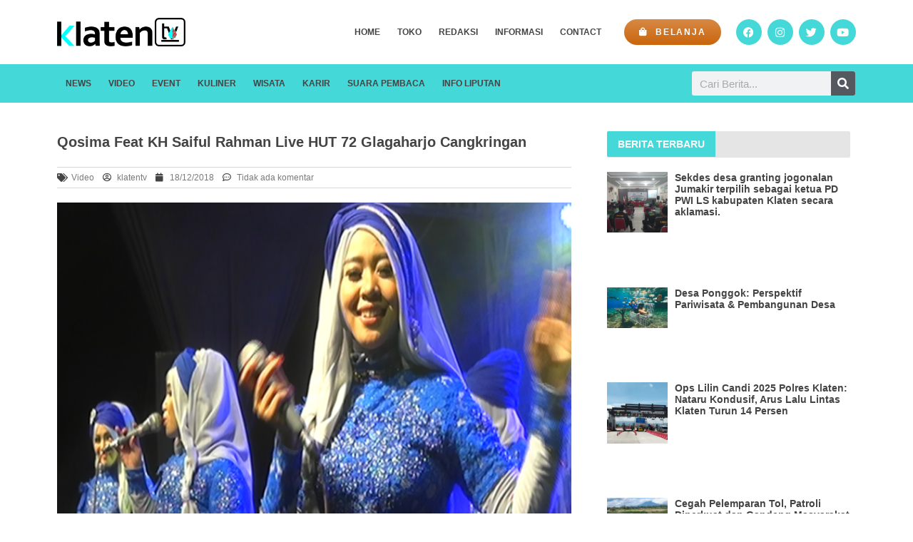

--- FILE ---
content_type: text/html; charset=UTF-8
request_url: https://klatentv.com/video/qosima-feat-kh-saiful-rahman-live-hut-72-glagaharjo-cangkringan/
body_size: 20955
content:
<!doctype html><html lang="en-US" itemscope itemtype="https://schema.org/BlogPosting"><head><script data-no-optimize="1">var litespeed_docref=sessionStorage.getItem("litespeed_docref");litespeed_docref&&(Object.defineProperty(document,"referrer",{get:function(){return litespeed_docref}}),sessionStorage.removeItem("litespeed_docref"));</script> <meta charset="UTF-8"><meta name="viewport" content="width=device-width, initial-scale=1"><link rel="profile" href="https://gmpg.org/xfn/11"><title>Qosima Feat KH Saiful Rahman Live HUT 72 Glagaharjo Cangkringan &#8211; Klaten TV</title><meta name='robots' content='max-image-preview:large' /><link rel="alternate" type="application/rss+xml" title="Klaten TV &raquo; Feed" href="https://klatentv.com/feed/" /><link rel="alternate" type="application/rss+xml" title="Klaten TV &raquo; Comments Feed" href="https://klatentv.com/comments/feed/" /><link rel="alternate" type="application/rss+xml" title="Klaten TV &raquo; Qosima Feat KH Saiful Rahman Live HUT 72 Glagaharjo Cangkringan Comments Feed" href="https://klatentv.com/video/qosima-feat-kh-saiful-rahman-live-hut-72-glagaharjo-cangkringan/feed/" /><link rel="alternate" title="oEmbed (JSON)" type="application/json+oembed" href="https://klatentv.com/wp-json/oembed/1.0/embed?url=https%3A%2F%2Fklatentv.com%2Fvideo%2Fqosima-feat-kh-saiful-rahman-live-hut-72-glagaharjo-cangkringan%2F" /><link rel="alternate" title="oEmbed (XML)" type="text/xml+oembed" href="https://klatentv.com/wp-json/oembed/1.0/embed?url=https%3A%2F%2Fklatentv.com%2Fvideo%2Fqosima-feat-kh-saiful-rahman-live-hut-72-glagaharjo-cangkringan%2F&#038;format=xml" /><link data-optimized="2" rel="stylesheet" href="https://klatentv.com/wp-content/litespeed/css/8cf3940243bb050231c21ee4b934ca38.css?ver=3d982" /><link rel="preconnect" href="https://fonts.gstatic.com/" crossorigin><script type="litespeed/javascript" data-src="https://klatentv.com/wp-includes/js/jquery/jquery.min.js?ver=3.7.1" id="jquery-core-js"></script> <link rel="image_src" href="https://klatentv.com/wp-content/uploads/2018/12/vMix-Capture-13-December-2018-20-24-10.png"><meta name="msapplication-TileImage" content="https://klatentv.com/wp-content/uploads/2018/12/vMix-Capture-13-December-2018-20-24-10.png"><meta property="og:image" content="https://klatentv.com/wp-content/uploads/2018/12/vMix-Capture-13-December-2018-20-24-10.png"><meta property="og:image:secure_url" content="https://klatentv.com/wp-content/uploads/2018/12/vMix-Capture-13-December-2018-20-24-10.png"><meta property="og:image:width" content="720"><meta property="og:image:height" content="576"><meta property="og:image:alt" content="vMix Capture 13 December 2018 20-24-10"><meta property="og:image:type" content="image/png"><meta property="og:description" content="Qosima Feat KH Saiful Rahman Live HUT 72 Glagaharjo Cangkringan"><meta property="og:type" content="article"><meta property="og:locale" content="en_US"><meta property="og:site_name" content="Klaten TV"><meta property="og:title" content="Qosima Feat KH Saiful Rahman Live HUT 72 Glagaharjo Cangkringan"><meta property="og:url" content="https://klatentv.com/video/qosima-feat-kh-saiful-rahman-live-hut-72-glagaharjo-cangkringan/"><meta property="og:updated_time" content="2018-12-18T22:26:28+07:00"><meta property="article:tag" content="72 tahun glagaharjo"><meta property="article:tag" content="glagaharjo"><meta property="article:tag" content="kh saiful rahman"><meta property="article:tag" content="pengajian"><meta property="article:tag" content="qasima magelang"><meta property="article:published_time" content="2018-12-18T15:26:28+00:00"><meta property="article:modified_time" content="2018-12-18T15:26:28+00:00"><meta property="article:section" content="Video"><meta property="article:author:first_name" content="Klaten"><meta property="article:author:last_name" content="TV"><meta property="article:author:username" content="klatentv"><meta property="twitter:partner" content="ogwp"><meta property="twitter:card" content="summary_large_image"><meta property="twitter:image" content="https://klatentv.com/wp-content/uploads/2018/12/vMix-Capture-13-December-2018-20-24-10.png"><meta property="twitter:image:alt" content="vMix Capture 13 December 2018 20-24-10"><meta property="twitter:title" content="Qosima Feat KH Saiful Rahman Live HUT 72 Glagaharjo Cangkringan"><meta property="twitter:description" content="Qosima Feat KH Saiful Rahman Live HUT 72 Glagaharjo Cangkringan"><meta property="twitter:url" content="https://klatentv.com/video/qosima-feat-kh-saiful-rahman-live-hut-72-glagaharjo-cangkringan/"><meta itemprop="image" content="https://klatentv.com/wp-content/uploads/2018/12/vMix-Capture-13-December-2018-20-24-10.png"><meta itemprop="name" content="Qosima Feat KH Saiful Rahman Live HUT 72 Glagaharjo Cangkringan"><meta itemprop="description" content="Qosima Feat KH Saiful Rahman Live HUT 72 Glagaharjo Cangkringan"><meta itemprop="datePublished" content="2018-12-18"><meta itemprop="dateModified" content="2018-12-18T15:26:28+00:00"><meta itemprop="author" content="klatentv"><meta property="profile:first_name" content="Klaten"><meta property="profile:last_name" content="TV"><meta property="profile:username" content="klatentv"><link rel="https://api.w.org/" href="https://klatentv.com/wp-json/" /><link rel="alternate" title="JSON" type="application/json" href="https://klatentv.com/wp-json/wp/v2/posts/6012" /><link rel="EditURI" type="application/rsd+xml" title="RSD" href="https://klatentv.com/xmlrpc.php?rsd" /><meta name="generator" content="WordPress 6.9" /><link rel="canonical" href="https://klatentv.com/video/qosima-feat-kh-saiful-rahman-live-hut-72-glagaharjo-cangkringan/" /><link rel='shortlink' href='https://klatentv.com/?p=6012' /><meta name="generator" content="Elementor 3.21.6; features: e_optimized_assets_loading, e_optimized_css_loading, additional_custom_breakpoints; settings: css_print_method-external, google_font-enabled, font_display-swap"> <script type="litespeed/javascript" data-src="https://pagead2.googlesyndication.com/pagead/js/adsbygoogle.js?client=ca-pub-1423107484188941"
     crossorigin="anonymous"></script> <link rel="icon" href="https://klatentv.com/wp-content/uploads/2023/01/cropped-fav-32x32.png" sizes="32x32" /><link rel="icon" href="https://klatentv.com/wp-content/uploads/2023/01/cropped-fav-192x192.png" sizes="192x192" /><link rel="apple-touch-icon" href="https://klatentv.com/wp-content/uploads/2023/01/cropped-fav-180x180.png" /><meta name="msapplication-TileImage" content="https://klatentv.com/wp-content/uploads/2023/01/cropped-fav-270x270.png" /></head><body class="wp-singular post-template-default single single-post postid-6012 single-format-standard wp-theme-hello-elementor elementor-default elementor-kit-11480 elementor-page-11777"><a class="skip-link screen-reader-text" href="#content">Skip to content</a><div data-elementor-type="header" data-elementor-id="11488" class="elementor elementor-11488 elementor-location-header" data-elementor-post-type="elementor_library"><section class="elementor-section elementor-top-section elementor-element elementor-element-b7e8e61 elementor-section-height-min-height elementor-hidden-tablet elementor-hidden-mobile elementor-section-boxed elementor-section-height-default elementor-section-items-middle" data-id="b7e8e61" data-element_type="section"><div class="elementor-container elementor-column-gap-default"><div class="elementor-column elementor-col-25 elementor-top-column elementor-element elementor-element-172d495" data-id="172d495" data-element_type="column"><div class="elementor-widget-wrap elementor-element-populated"><div class="elementor-element elementor-element-97979d8 elementor-widget elementor-widget-image" data-id="97979d8" data-element_type="widget" data-widget_type="image.default"><div class="elementor-widget-container">
<a href="https://klatentv.com">
<img data-lazyloaded="1" src="[data-uri]" width="563" height="126" data-src="https://klatentv.com/wp-content/uploads/2023/01/klaten-tv-1.png" class="attachment-large size-large wp-image-11519" alt="" data-srcset="https://klatentv.com/wp-content/uploads/2023/01/klaten-tv-1.png 563w, https://klatentv.com/wp-content/uploads/2023/01/klaten-tv-1-300x67.png 300w" data-sizes="(max-width: 563px) 100vw, 563px" />								</a></div></div></div></div><div class="elementor-column elementor-col-25 elementor-top-column elementor-element elementor-element-c7306c3" data-id="c7306c3" data-element_type="column"><div class="elementor-widget-wrap elementor-element-populated"><div class="elementor-element elementor-element-0596a09 elementor-nav-menu__align-end elementor-nav-menu--dropdown-tablet elementor-nav-menu__text-align-aside elementor-nav-menu--toggle elementor-nav-menu--burger elementor-widget elementor-widget-nav-menu" data-id="0596a09" data-element_type="widget" data-settings="{&quot;layout&quot;:&quot;horizontal&quot;,&quot;submenu_icon&quot;:{&quot;value&quot;:&quot;&lt;i class=\&quot;fas fa-caret-down\&quot;&gt;&lt;\/i&gt;&quot;,&quot;library&quot;:&quot;fa-solid&quot;},&quot;toggle&quot;:&quot;burger&quot;}" data-widget_type="nav-menu.default"><div class="elementor-widget-container"><nav class="elementor-nav-menu--main elementor-nav-menu__container elementor-nav-menu--layout-horizontal e--pointer-none"><ul id="menu-1-0596a09" class="elementor-nav-menu"><li class="menu-item menu-item-type-post_type menu-item-object-page menu-item-home menu-item-11538"><a href="https://klatentv.com/" class="elementor-item">Home</a></li><li class="menu-item menu-item-type-post_type menu-item-object-page menu-item-11645"><a href="https://klatentv.com/toko/" class="elementor-item">Toko</a></li><li class="menu-item menu-item-type-post_type menu-item-object-page menu-item-11549"><a href="https://klatentv.com/redaksi/" class="elementor-item">Redaksi</a></li><li class="menu-item menu-item-type-custom menu-item-object-custom menu-item-has-children menu-item-11833"><a class="elementor-item">Informasi</a><ul class="sub-menu elementor-nav-menu--dropdown"><li class="menu-item menu-item-type-post_type menu-item-object-page menu-item-11834"><a href="https://klatentv.com/info-liputan/" class="elementor-sub-item">Info Liputan</a></li><li class="menu-item menu-item-type-custom menu-item-object-custom menu-item-11894"><a href="https://wa.me/628157979692" class="elementor-sub-item">Info Iklan</a></li><li class="menu-item menu-item-type-post_type menu-item-object-page menu-item-11836"><a href="https://klatentv.com/pedoman-media-siber/" class="elementor-sub-item">Pedoman Media Siber</a></li></ul></li><li class="menu-item menu-item-type-custom menu-item-object-custom menu-item-12047"><a href="https://wa.me/628157979692" class="elementor-item">Contact</a></li></ul></nav><div class="elementor-menu-toggle" role="button" tabindex="0" aria-label="Menu Toggle" aria-expanded="false">
<i aria-hidden="true" role="presentation" class="elementor-menu-toggle__icon--open eicon-menu-bar"></i><i aria-hidden="true" role="presentation" class="elementor-menu-toggle__icon--close eicon-close"></i>			<span class="elementor-screen-only">Menu</span></div><nav class="elementor-nav-menu--dropdown elementor-nav-menu__container" aria-hidden="true"><ul id="menu-2-0596a09" class="elementor-nav-menu"><li class="menu-item menu-item-type-post_type menu-item-object-page menu-item-home menu-item-11538"><a href="https://klatentv.com/" class="elementor-item" tabindex="-1">Home</a></li><li class="menu-item menu-item-type-post_type menu-item-object-page menu-item-11645"><a href="https://klatentv.com/toko/" class="elementor-item" tabindex="-1">Toko</a></li><li class="menu-item menu-item-type-post_type menu-item-object-page menu-item-11549"><a href="https://klatentv.com/redaksi/" class="elementor-item" tabindex="-1">Redaksi</a></li><li class="menu-item menu-item-type-custom menu-item-object-custom menu-item-has-children menu-item-11833"><a class="elementor-item" tabindex="-1">Informasi</a><ul class="sub-menu elementor-nav-menu--dropdown"><li class="menu-item menu-item-type-post_type menu-item-object-page menu-item-11834"><a href="https://klatentv.com/info-liputan/" class="elementor-sub-item" tabindex="-1">Info Liputan</a></li><li class="menu-item menu-item-type-custom menu-item-object-custom menu-item-11894"><a href="https://wa.me/628157979692" class="elementor-sub-item" tabindex="-1">Info Iklan</a></li><li class="menu-item menu-item-type-post_type menu-item-object-page menu-item-11836"><a href="https://klatentv.com/pedoman-media-siber/" class="elementor-sub-item" tabindex="-1">Pedoman Media Siber</a></li></ul></li><li class="menu-item menu-item-type-custom menu-item-object-custom menu-item-12047"><a href="https://wa.me/628157979692" class="elementor-item" tabindex="-1">Contact</a></li></ul></nav></div></div></div></div><div class="elementor-column elementor-col-25 elementor-top-column elementor-element elementor-element-3f9065e" data-id="3f9065e" data-element_type="column"><div class="elementor-widget-wrap elementor-element-populated"><div class="elementor-element elementor-element-692c7c3 elementor-align-justify elementor-widget elementor-widget-button" data-id="692c7c3" data-element_type="widget" data-widget_type="button.default"><div class="elementor-widget-container"><div class="elementor-button-wrapper">
<a class="elementor-button elementor-button-link elementor-size-sm" href="https://klatentv.com/toko/">
<span class="elementor-button-content-wrapper">
<span class="elementor-button-icon elementor-align-icon-left">
<i aria-hidden="true" class="fas fa-shopping-bag"></i>			</span>
<span class="elementor-button-text">Belanja</span>
</span>
</a></div></div></div></div></div><div class="elementor-column elementor-col-25 elementor-top-column elementor-element elementor-element-01c803b" data-id="01c803b" data-element_type="column"><div class="elementor-widget-wrap elementor-element-populated"><div class="elementor-element elementor-element-076264b elementor-shape-circle elementor-grid-4 e-grid-align-right elementor-widget elementor-widget-social-icons" data-id="076264b" data-element_type="widget" data-widget_type="social-icons.default"><div class="elementor-widget-container"><div class="elementor-social-icons-wrapper elementor-grid">
<span class="elementor-grid-item">
<a class="elementor-icon elementor-social-icon elementor-social-icon-facebook elementor-repeater-item-f18a8ec" href="https://www.facebook.com/Klatentv-Channel-1858921207653129?_rdc=2&#038;_rdr" target="_blank">
<span class="elementor-screen-only">Facebook</span>
<i class="fab fa-facebook"></i>					</a>
</span>
<span class="elementor-grid-item">
<a class="elementor-icon elementor-social-icon elementor-social-icon-instagram elementor-repeater-item-e377895" href="https://www.instagram.com/klatentv/" target="_blank">
<span class="elementor-screen-only">Instagram</span>
<i class="fab fa-instagram"></i>					</a>
</span>
<span class="elementor-grid-item">
<a class="elementor-icon elementor-social-icon elementor-social-icon-twitter elementor-repeater-item-040b05e" href="https://twitter.com/Klatentvcom" target="_blank">
<span class="elementor-screen-only">Twitter</span>
<i class="fab fa-twitter"></i>					</a>
</span>
<span class="elementor-grid-item">
<a class="elementor-icon elementor-social-icon elementor-social-icon-youtube elementor-repeater-item-876d72e" href="https://www.youtube.com/c/klatentvchannel" target="_blank">
<span class="elementor-screen-only">Youtube</span>
<i class="fab fa-youtube"></i>					</a>
</span></div></div></div></div></div></div></section><section class="elementor-section elementor-top-section elementor-element elementor-element-f004ffd elementor-hidden-tablet elementor-hidden-mobile elementor-section-boxed elementor-section-height-default elementor-section-height-default" data-id="f004ffd" data-element_type="section" data-settings="{&quot;background_background&quot;:&quot;classic&quot;,&quot;sticky&quot;:&quot;top&quot;,&quot;sticky_on&quot;:[&quot;desktop&quot;,&quot;tablet&quot;,&quot;mobile&quot;],&quot;sticky_offset&quot;:0,&quot;sticky_effects_offset&quot;:0}"><div class="elementor-container elementor-column-gap-default"><div class="elementor-column elementor-col-50 elementor-top-column elementor-element elementor-element-7ed3401" data-id="7ed3401" data-element_type="column"><div class="elementor-widget-wrap elementor-element-populated"><div class="elementor-element elementor-element-e60437d elementor-nav-menu--dropdown-tablet elementor-nav-menu__text-align-aside elementor-nav-menu--toggle elementor-nav-menu--burger elementor-widget elementor-widget-nav-menu" data-id="e60437d" data-element_type="widget" data-settings="{&quot;layout&quot;:&quot;horizontal&quot;,&quot;submenu_icon&quot;:{&quot;value&quot;:&quot;&lt;i class=\&quot;fas fa-caret-down\&quot;&gt;&lt;\/i&gt;&quot;,&quot;library&quot;:&quot;fa-solid&quot;},&quot;toggle&quot;:&quot;burger&quot;}" data-widget_type="nav-menu.default"><div class="elementor-widget-container"><nav class="elementor-nav-menu--main elementor-nav-menu__container elementor-nav-menu--layout-horizontal e--pointer-none"><ul id="menu-1-e60437d" class="elementor-nav-menu"><li class="menu-item menu-item-type-taxonomy menu-item-object-category menu-item-13722"><a href="https://klatentv.com/category/klatennews/" class="elementor-item">News</a></li><li class="menu-item menu-item-type-taxonomy menu-item-object-category current-post-ancestor current-menu-parent current-post-parent menu-item-11533"><a href="https://klatentv.com/category/video/" class="elementor-item">Video</a></li><li class="menu-item menu-item-type-taxonomy menu-item-object-category menu-item-11522"><a href="https://klatentv.com/category/event/" class="elementor-item">Event</a></li><li class="menu-item menu-item-type-taxonomy menu-item-object-category menu-item-11526"><a href="https://klatentv.com/category/klatenkuliner/" class="elementor-item">Kuliner</a></li><li class="menu-item menu-item-type-taxonomy menu-item-object-category menu-item-11534"><a href="https://klatentv.com/category/klaten-wisata/" class="elementor-item">Wisata</a></li><li class="menu-item menu-item-type-taxonomy menu-item-object-category menu-item-11524"><a href="https://klatentv.com/category/karir/" class="elementor-item">Karir</a></li><li class="menu-item menu-item-type-taxonomy menu-item-object-category menu-item-11530"><a href="https://klatentv.com/category/suarapembaca/" class="elementor-item">Suara Pembaca</a></li><li class="menu-item menu-item-type-post_type menu-item-object-page menu-item-13721"><a href="https://klatentv.com/info-liputan/" class="elementor-item">Info Liputan</a></li></ul></nav><div class="elementor-menu-toggle" role="button" tabindex="0" aria-label="Menu Toggle" aria-expanded="false">
<i aria-hidden="true" role="presentation" class="elementor-menu-toggle__icon--open eicon-menu-bar"></i><i aria-hidden="true" role="presentation" class="elementor-menu-toggle__icon--close eicon-close"></i>			<span class="elementor-screen-only">Menu</span></div><nav class="elementor-nav-menu--dropdown elementor-nav-menu__container" aria-hidden="true"><ul id="menu-2-e60437d" class="elementor-nav-menu"><li class="menu-item menu-item-type-taxonomy menu-item-object-category menu-item-13722"><a href="https://klatentv.com/category/klatennews/" class="elementor-item" tabindex="-1">News</a></li><li class="menu-item menu-item-type-taxonomy menu-item-object-category current-post-ancestor current-menu-parent current-post-parent menu-item-11533"><a href="https://klatentv.com/category/video/" class="elementor-item" tabindex="-1">Video</a></li><li class="menu-item menu-item-type-taxonomy menu-item-object-category menu-item-11522"><a href="https://klatentv.com/category/event/" class="elementor-item" tabindex="-1">Event</a></li><li class="menu-item menu-item-type-taxonomy menu-item-object-category menu-item-11526"><a href="https://klatentv.com/category/klatenkuliner/" class="elementor-item" tabindex="-1">Kuliner</a></li><li class="menu-item menu-item-type-taxonomy menu-item-object-category menu-item-11534"><a href="https://klatentv.com/category/klaten-wisata/" class="elementor-item" tabindex="-1">Wisata</a></li><li class="menu-item menu-item-type-taxonomy menu-item-object-category menu-item-11524"><a href="https://klatentv.com/category/karir/" class="elementor-item" tabindex="-1">Karir</a></li><li class="menu-item menu-item-type-taxonomy menu-item-object-category menu-item-11530"><a href="https://klatentv.com/category/suarapembaca/" class="elementor-item" tabindex="-1">Suara Pembaca</a></li><li class="menu-item menu-item-type-post_type menu-item-object-page menu-item-13721"><a href="https://klatentv.com/info-liputan/" class="elementor-item" tabindex="-1">Info Liputan</a></li></ul></nav></div></div></div></div><div class="elementor-column elementor-col-50 elementor-top-column elementor-element elementor-element-4411846" data-id="4411846" data-element_type="column"><div class="elementor-widget-wrap elementor-element-populated"><div class="elementor-element elementor-element-3e34d15 elementor-search-form--skin-classic elementor-search-form--button-type-icon elementor-search-form--icon-search elementor-widget elementor-widget-search-form" data-id="3e34d15" data-element_type="widget" data-settings="{&quot;skin&quot;:&quot;classic&quot;}" data-widget_type="search-form.default"><div class="elementor-widget-container">
<search role="search"><form class="elementor-search-form" action="https://klatentv.com" method="get"><div class="elementor-search-form__container">
<label class="elementor-screen-only" for="elementor-search-form-3e34d15">Search</label>
<input id="elementor-search-form-3e34d15" placeholder="Cari Berita..." class="elementor-search-form__input" type="search" name="s" value="">
<button class="elementor-search-form__submit" type="submit" aria-label="Search">
<i aria-hidden="true" class="fas fa-search"></i>								<span class="elementor-screen-only">Search</span>
</button></div></form>
</search></div></div></div></div></div></section><section class="elementor-section elementor-top-section elementor-element elementor-element-c1d479f elementor-section-height-min-height elementor-hidden-desktop elementor-section-boxed elementor-section-height-default elementor-section-items-middle" data-id="c1d479f" data-element_type="section" data-settings="{&quot;background_background&quot;:&quot;classic&quot;,&quot;sticky&quot;:&quot;top&quot;,&quot;sticky_on&quot;:[&quot;desktop&quot;,&quot;tablet&quot;,&quot;mobile&quot;],&quot;sticky_offset&quot;:0,&quot;sticky_effects_offset&quot;:0}"><div class="elementor-container elementor-column-gap-default"><div class="elementor-column elementor-col-33 elementor-top-column elementor-element elementor-element-58a253f" data-id="58a253f" data-element_type="column"><div class="elementor-widget-wrap elementor-element-populated"><div class="elementor-element elementor-element-8b243eb elementor-nav-menu__align-end elementor-nav-menu--stretch elementor-nav-menu--dropdown-tablet elementor-nav-menu__text-align-aside elementor-nav-menu--toggle elementor-nav-menu--burger elementor-widget elementor-widget-nav-menu" data-id="8b243eb" data-element_type="widget" data-settings="{&quot;full_width&quot;:&quot;stretch&quot;,&quot;layout&quot;:&quot;horizontal&quot;,&quot;submenu_icon&quot;:{&quot;value&quot;:&quot;&lt;i class=\&quot;fas fa-caret-down\&quot;&gt;&lt;\/i&gt;&quot;,&quot;library&quot;:&quot;fa-solid&quot;},&quot;toggle&quot;:&quot;burger&quot;}" data-widget_type="nav-menu.default"><div class="elementor-widget-container"><nav class="elementor-nav-menu--main elementor-nav-menu__container elementor-nav-menu--layout-horizontal e--pointer-none"><ul id="menu-1-8b243eb" class="elementor-nav-menu"><li class="menu-item menu-item-type-post_type menu-item-object-page menu-item-home menu-item-11538"><a href="https://klatentv.com/" class="elementor-item">Home</a></li><li class="menu-item menu-item-type-post_type menu-item-object-page menu-item-11645"><a href="https://klatentv.com/toko/" class="elementor-item">Toko</a></li><li class="menu-item menu-item-type-post_type menu-item-object-page menu-item-11549"><a href="https://klatentv.com/redaksi/" class="elementor-item">Redaksi</a></li><li class="menu-item menu-item-type-custom menu-item-object-custom menu-item-has-children menu-item-11833"><a class="elementor-item">Informasi</a><ul class="sub-menu elementor-nav-menu--dropdown"><li class="menu-item menu-item-type-post_type menu-item-object-page menu-item-11834"><a href="https://klatentv.com/info-liputan/" class="elementor-sub-item">Info Liputan</a></li><li class="menu-item menu-item-type-custom menu-item-object-custom menu-item-11894"><a href="https://wa.me/628157979692" class="elementor-sub-item">Info Iklan</a></li><li class="menu-item menu-item-type-post_type menu-item-object-page menu-item-11836"><a href="https://klatentv.com/pedoman-media-siber/" class="elementor-sub-item">Pedoman Media Siber</a></li></ul></li><li class="menu-item menu-item-type-custom menu-item-object-custom menu-item-12047"><a href="https://wa.me/628157979692" class="elementor-item">Contact</a></li></ul></nav><div class="elementor-menu-toggle" role="button" tabindex="0" aria-label="Menu Toggle" aria-expanded="false">
<i aria-hidden="true" role="presentation" class="elementor-menu-toggle__icon--open eicon-menu-bar"></i><i aria-hidden="true" role="presentation" class="elementor-menu-toggle__icon--close eicon-close"></i>			<span class="elementor-screen-only">Menu</span></div><nav class="elementor-nav-menu--dropdown elementor-nav-menu__container" aria-hidden="true"><ul id="menu-2-8b243eb" class="elementor-nav-menu"><li class="menu-item menu-item-type-post_type menu-item-object-page menu-item-home menu-item-11538"><a href="https://klatentv.com/" class="elementor-item" tabindex="-1">Home</a></li><li class="menu-item menu-item-type-post_type menu-item-object-page menu-item-11645"><a href="https://klatentv.com/toko/" class="elementor-item" tabindex="-1">Toko</a></li><li class="menu-item menu-item-type-post_type menu-item-object-page menu-item-11549"><a href="https://klatentv.com/redaksi/" class="elementor-item" tabindex="-1">Redaksi</a></li><li class="menu-item menu-item-type-custom menu-item-object-custom menu-item-has-children menu-item-11833"><a class="elementor-item" tabindex="-1">Informasi</a><ul class="sub-menu elementor-nav-menu--dropdown"><li class="menu-item menu-item-type-post_type menu-item-object-page menu-item-11834"><a href="https://klatentv.com/info-liputan/" class="elementor-sub-item" tabindex="-1">Info Liputan</a></li><li class="menu-item menu-item-type-custom menu-item-object-custom menu-item-11894"><a href="https://wa.me/628157979692" class="elementor-sub-item" tabindex="-1">Info Iklan</a></li><li class="menu-item menu-item-type-post_type menu-item-object-page menu-item-11836"><a href="https://klatentv.com/pedoman-media-siber/" class="elementor-sub-item" tabindex="-1">Pedoman Media Siber</a></li></ul></li><li class="menu-item menu-item-type-custom menu-item-object-custom menu-item-12047"><a href="https://wa.me/628157979692" class="elementor-item" tabindex="-1">Contact</a></li></ul></nav></div></div></div></div><div class="elementor-column elementor-col-33 elementor-top-column elementor-element elementor-element-2aaf2d8" data-id="2aaf2d8" data-element_type="column"><div class="elementor-widget-wrap elementor-element-populated"><div class="elementor-element elementor-element-8c5056c elementor-widget elementor-widget-image" data-id="8c5056c" data-element_type="widget" data-widget_type="image.default"><div class="elementor-widget-container">
<a href="https://klatentv.com">
<img data-lazyloaded="1" src="[data-uri]" width="563" height="126" data-src="https://klatentv.com/wp-content/uploads/2023/01/klaten-tv-1.png" class="attachment-large size-large wp-image-11519" alt="" data-srcset="https://klatentv.com/wp-content/uploads/2023/01/klaten-tv-1.png 563w, https://klatentv.com/wp-content/uploads/2023/01/klaten-tv-1-300x67.png 300w" data-sizes="(max-width: 563px) 100vw, 563px" />								</a></div></div></div></div><div class="elementor-column elementor-col-33 elementor-top-column elementor-element elementor-element-324841c" data-id="324841c" data-element_type="column"><div class="elementor-widget-wrap elementor-element-populated"><div class="elementor-element elementor-element-d1f84ed elementor-align-justify elementor-widget elementor-widget-button" data-id="d1f84ed" data-element_type="widget" data-widget_type="button.default"><div class="elementor-widget-container"><div class="elementor-button-wrapper">
<a class="elementor-button elementor-button-link elementor-size-xs" href="https://klatentv.com/toko/">
<span class="elementor-button-content-wrapper">
<span class="elementor-button-icon elementor-align-icon-left">
<i aria-hidden="true" class="fas fa-shopping-bag"></i>			</span>
<span class="elementor-button-text">Belanja</span>
</span>
</a></div></div></div></div></div></div></section><section class="elementor-section elementor-top-section elementor-element elementor-element-3630f8e elementor-hidden-desktop elementor-section-boxed elementor-section-height-default elementor-section-height-default" data-id="3630f8e" data-element_type="section" data-settings="{&quot;background_background&quot;:&quot;classic&quot;,&quot;sticky&quot;:&quot;top&quot;,&quot;sticky_offset_mobile&quot;:60,&quot;sticky_on&quot;:[&quot;desktop&quot;,&quot;tablet&quot;,&quot;mobile&quot;],&quot;sticky_offset&quot;:0,&quot;sticky_effects_offset&quot;:0}"><div class="elementor-container elementor-column-gap-no"><div class="elementor-column elementor-col-100 elementor-top-column elementor-element elementor-element-598ea46" data-id="598ea46" data-element_type="column"><div class="elementor-widget-wrap elementor-element-populated"><div class="elementor-element elementor-element-b88646f elementor-widget elementor-widget-bdt-navbar" data-id="b88646f" data-element_type="widget" data-widget_type="bdt-navbar.default"><div class="elementor-widget-container"><div class="bdt-auto-hide-menu bdt-navbar-wrapper"><nav class="bdt-navbar-container bdt-navbar bdt-navbar-transparent bdt-cd-secondary-nav" data-bdt-navbar="{&quot;align&quot;:&quot;left&quot;,&quot;delay-hide&quot;:800,&quot;duration&quot;:200}"><ul class="bdt-navbar-nav"><li style="" data-id="13722"><a href="https://klatentv.com/category/klatennews/">News</a></li><li style="" data-id="11533" class=" bdt-active"><a href="https://klatentv.com/category/video/">Video</a></li><li style="" data-id="11522"><a href="https://klatentv.com/category/event/">Event</a></li><li style="" data-id="11526"><a href="https://klatentv.com/category/klatenkuliner/">Kuliner</a></li><li style="" data-id="11534"><a href="https://klatentv.com/category/klaten-wisata/">Wisata</a></li><li style="" data-id="11524"><a href="https://klatentv.com/category/karir/">Karir</a></li><li style="" data-id="11530"><a href="https://klatentv.com/category/suarapembaca/">Suara Pembaca</a></li><li style="" data-id="13721"><a href="https://klatentv.com/info-liputan/">Info Liputan</a></li></ul></nav></div></div></div></div></div></div></section></div><div data-elementor-type="single-post" data-elementor-id="11777" class="elementor elementor-11777 elementor-location-single post-6012 post type-post status-publish format-standard has-post-thumbnail hentry category-video tag-72-tahun-glagaharjo tag-glagaharjo tag-kh-saiful-rahman tag-pengajian tag-qasima-magelang" data-elementor-post-type="elementor_library"><section class="elementor-section elementor-top-section elementor-element elementor-element-255735a elementor-section-boxed elementor-section-height-default elementor-section-height-default" data-id="255735a" data-element_type="section"><div class="elementor-container elementor-column-gap-default"><div class="elementor-column elementor-col-66 elementor-top-column elementor-element elementor-element-f357216" data-id="f357216" data-element_type="column"><div class="elementor-widget-wrap elementor-element-populated"><div class="elementor-element elementor-element-73004aa elementor-widget elementor-widget-theme-post-title elementor-page-title elementor-widget-heading" data-id="73004aa" data-element_type="widget" data-widget_type="theme-post-title.default"><div class="elementor-widget-container"><h1 class="elementor-heading-title elementor-size-default">Qosima Feat KH Saiful Rahman Live HUT 72 Glagaharjo Cangkringan</h1></div></div><div class="elementor-element elementor-element-51be503 elementor-align-left elementor-widget elementor-widget-post-info" data-id="51be503" data-element_type="widget" data-widget_type="post-info.default"><div class="elementor-widget-container"><ul class="elementor-inline-items elementor-icon-list-items elementor-post-info"><li class="elementor-icon-list-item elementor-repeater-item-af8fe14 elementor-inline-item" itemprop="about">
<span class="elementor-icon-list-icon">
<i aria-hidden="true" class="fas fa-tags"></i>							</span>
<span class="elementor-icon-list-text elementor-post-info__item elementor-post-info__item--type-terms">
<span class="elementor-post-info__terms-list">
<a href="https://klatentv.com/category/video/" class="elementor-post-info__terms-list-item">Video</a>				</span>
</span></li><li class="elementor-icon-list-item elementor-repeater-item-aca47a0 elementor-inline-item" itemprop="author">
<a href="https://klatentv.com/author/klatentv/">
<span class="elementor-icon-list-icon">
<i aria-hidden="true" class="far fa-user-circle"></i>							</span>
<span class="elementor-icon-list-text elementor-post-info__item elementor-post-info__item--type-author">
klatentv					</span>
</a></li><li class="elementor-icon-list-item elementor-repeater-item-dfcbfa4 elementor-inline-item" itemprop="datePublished">
<a href="https://klatentv.com/2018/12/18/">
<span class="elementor-icon-list-icon">
<i aria-hidden="true" class="fas fa-calendar"></i>							</span>
<span class="elementor-icon-list-text elementor-post-info__item elementor-post-info__item--type-date">
<time>18/12/2018</time>					</span>
</a></li><li class="elementor-icon-list-item elementor-repeater-item-36e285e elementor-inline-item" itemprop="commentCount">
<a href="https://klatentv.com/video/qosima-feat-kh-saiful-rahman-live-hut-72-glagaharjo-cangkringan/#respond">
<span class="elementor-icon-list-icon">
<i aria-hidden="true" class="far fa-comment-dots"></i>							</span>
<span class="elementor-icon-list-text elementor-post-info__item elementor-post-info__item--type-comments">
Tidak ada komentar					</span>
</a></li></ul></div></div><div class="elementor-element elementor-element-b714142 elementor-widget elementor-widget-theme-post-featured-image elementor-widget-image" data-id="b714142" data-element_type="widget" data-widget_type="theme-post-featured-image.default"><div class="elementor-widget-container">
<img data-lazyloaded="1" src="[data-uri]" width="720" height="576" data-src="https://klatentv.com/wp-content/uploads/2018/12/vMix-Capture-13-December-2018-20-24-10.png" class="attachment-full size-full wp-image-6013" alt="" data-srcset="https://klatentv.com/wp-content/uploads/2018/12/vMix-Capture-13-December-2018-20-24-10.png 720w, https://klatentv.com/wp-content/uploads/2018/12/vMix-Capture-13-December-2018-20-24-10-300x240.png 300w" data-sizes="(max-width: 720px) 100vw, 720px" /></div></div><div class="elementor-element elementor-element-f387667 elementor-widget elementor-widget-theme-post-content" data-id="f387667" data-element_type="widget" data-widget_type="theme-post-content.default"><div class="elementor-widget-container"><p><iframe data-lazyloaded="1" src="about:blank" width="560" height="315" data-litespeed-src="https://www.youtube.com/embed/OUG_H2XBCWY" frameborder="0" allow="accelerometer; autoplay; encrypted-media; gyroscope; picture-in-picture" allowfullscreen></iframe></p></div></div><div class="elementor-element elementor-element-f52abf7 elementor-widget-divider--view-line elementor-widget elementor-widget-divider" data-id="f52abf7" data-element_type="widget" data-widget_type="divider.default"><div class="elementor-widget-container"><div class="elementor-divider">
<span class="elementor-divider-separator">
</span></div></div></div><div class="elementor-element elementor-element-c95d696 bdt-ss-btns-view-icon-text bdt-ss-btns-style-flat bdt-ss-btns-shape-square bdt-ss-btns-color-original elementor-widget elementor-widget-bdt-social-share" data-id="c95d696" data-element_type="widget" data-widget_type="bdt-social-share.default"><div class="elementor-widget-container"><div class="bdt-social-share bdt-ep-grid"><div class="bdt-social-share-item bdt-ep-grid-item"><div class="bdt-ss-btn bdt-ss-facebook" data-social="facebook">
<span class="bdt-ss-icon">
<i class="ep-icon-facebook"></i>
</span><div class="bdt-social-share-text bdt-inline">
<span class="bdt-social-share-title">
Facebook									</span></div></div></div><div class="bdt-social-share-item bdt-ep-grid-item"><div class="bdt-ss-btn bdt-ss-linkedin" data-social="linkedin">
<span class="bdt-ss-icon">
<i class="ep-icon-linkedin"></i>
</span><div class="bdt-social-share-text bdt-inline">
<span class="bdt-social-share-title">
Linkedin									</span></div></div></div><div class="bdt-social-share-item bdt-ep-grid-item"><div class="bdt-ss-btn bdt-ss-twitter" data-social="twitter">
<span class="bdt-ss-icon">
<i class="ep-icon-twitter"></i>
</span><div class="bdt-social-share-text bdt-inline">
<span class="bdt-social-share-title">
Twitter									</span></div></div></div><div class="bdt-social-share-item bdt-ep-grid-item"><div class="bdt-ss-btn bdt-ss-whatsapp" data-social="whatsapp">
<span class="bdt-ss-icon">
<i class="ep-icon-whatsapp"></i>
</span><div class="bdt-social-share-text bdt-inline">
<span class="bdt-social-share-title">
WhatsApp									</span></div></div></div><div class="bdt-social-share-item bdt-ep-grid-item"><div class="bdt-ss-btn bdt-ss-telegram" data-social="telegram">
<span class="bdt-ss-icon">
<i class="ep-icon-telegram"></i>
</span><div class="bdt-social-share-text bdt-inline">
<span class="bdt-social-share-title">
Telegram									</span></div></div></div></div></div></div><div class="elementor-element elementor-element-2e47329 elementor-widget elementor-widget-facebook-comments" data-id="2e47329" data-element_type="widget" data-widget_type="facebook-comments.default"><div class="elementor-widget-container"><div class="elementor-facebook-widget fb-comments" data-href="https://klatentv.com?p=6012" data-width="100%" data-numposts="10" data-order-by="social" style="min-height: 1px"></div></div></div></div></div><div class="elementor-column elementor-col-33 elementor-top-column elementor-element elementor-element-4ed8848" data-id="4ed8848" data-element_type="column"><div class="elementor-widget-wrap elementor-element-populated"><div class="elementor-element elementor-element-90dd9a9 elementor-widget elementor-widget-epic_element_header_elementor" data-id="90dd9a9" data-element_type="widget" data-widget_type="epic_element_header_elementor.default"><div class="elementor-widget-container"><div  class="jeg_block_heading jeg_block_heading_2 jeg_alignleft epic_module_6012_0_696cf46bae3f5  normal "><h3 class="jeg_block_title"><span>Berita Terbaru</span></h3></div></div></div><div class="elementor-element elementor-element-f52161b elementor-grid-1 elementor-posts--thumbnail-left elementor-grid-tablet-2 elementor-grid-mobile-1 elementor-widget elementor-widget-posts" data-id="f52161b" data-element_type="widget" data-settings="{&quot;classic_columns&quot;:&quot;1&quot;,&quot;classic_row_gap&quot;:{&quot;unit&quot;:&quot;px&quot;,&quot;size&quot;:20,&quot;sizes&quot;:[]},&quot;classic_columns_tablet&quot;:&quot;2&quot;,&quot;classic_columns_mobile&quot;:&quot;1&quot;,&quot;classic_row_gap_tablet&quot;:{&quot;unit&quot;:&quot;px&quot;,&quot;size&quot;:&quot;&quot;,&quot;sizes&quot;:[]},&quot;classic_row_gap_mobile&quot;:{&quot;unit&quot;:&quot;px&quot;,&quot;size&quot;:&quot;&quot;,&quot;sizes&quot;:[]}}" data-widget_type="posts.classic"><div class="elementor-widget-container"><div class="elementor-posts-container elementor-posts elementor-posts--skin-classic elementor-grid"><article class="elementor-post elementor-grid-item post-14404 post type-post status-publish format-standard has-post-thumbnail hentry category-klatennews tag-sekdes-desa-granting-jogonalan-jumakir-terpilih-sebagai-ketua-pd-pwi-ls-kabupaten-klaten-secara-aklamasi">
<a class="elementor-post__thumbnail__link" href="https://klatentv.com/klatennews/sekdes-desa-granting-jogonalan-jumakir-terpilih-sebagai-ketua-pd-pwi-ls-kabupaten-klaten-secara-aklamasi/" tabindex="-1" ><div class="elementor-post__thumbnail"><img data-lazyloaded="1" src="[data-uri]" width="300" height="300" data-src="https://klatentv.com/wp-content/uploads/2026/01/IMG-20260110-WA0009-300x300.jpg" class="attachment-medium size-medium wp-image-14403" alt="" data-srcset="https://klatentv.com/wp-content/uploads/2026/01/IMG-20260110-WA0009-300x300.jpg 300w, https://klatentv.com/wp-content/uploads/2026/01/IMG-20260110-WA0009-1024x1024.jpg 1024w, https://klatentv.com/wp-content/uploads/2026/01/IMG-20260110-WA0009-150x150.jpg 150w, https://klatentv.com/wp-content/uploads/2026/01/IMG-20260110-WA0009-768x768.jpg 768w, https://klatentv.com/wp-content/uploads/2026/01/IMG-20260110-WA0009-1536x1536.jpg 1536w, https://klatentv.com/wp-content/uploads/2026/01/IMG-20260110-WA0009-2048x2048.jpg 2048w, https://klatentv.com/wp-content/uploads/2026/01/IMG-20260110-WA0009-75x75.jpg 75w, https://klatentv.com/wp-content/uploads/2026/01/IMG-20260110-WA0009-750x750.jpg 750w, https://klatentv.com/wp-content/uploads/2026/01/IMG-20260110-WA0009-1140x1140.jpg 1140w, https://klatentv.com/wp-content/uploads/2026/01/IMG-20260110-WA0009.jpg 1560w" /></div>
</a><div class="elementor-post__text"><h3 class="elementor-post__title">
<a href="https://klatentv.com/klatennews/sekdes-desa-granting-jogonalan-jumakir-terpilih-sebagai-ketua-pd-pwi-ls-kabupaten-klaten-secara-aklamasi/" >
Sekdes desa granting jogonalan Jumakir terpilih sebagai ketua PD  PWI LS kabupaten Klaten secara aklamasi.			</a></h3></div></article><article class="elementor-post elementor-grid-item post-14400 post type-post status-publish format-standard has-post-thumbnail hentry category-video category-klaten-wisata tag-desa-wisata-klaten tag-junaedi tag-kades-ponggok tag-ponggok">
<a class="elementor-post__thumbnail__link" href="https://klatentv.com/video/desa-ponggok-perspektif-pariwisata-pembangunan-desa/" tabindex="-1" ><div class="elementor-post__thumbnail"><img data-lazyloaded="1" src="[data-uri]" width="300" height="203" data-src="https://klatentv.com/wp-content/uploads/2026/01/WhatsApp-Image-2026-01-07-at-14.43.22-300x203.jpeg" class="attachment-medium size-medium wp-image-14401" alt="" data-srcset="https://klatentv.com/wp-content/uploads/2026/01/WhatsApp-Image-2026-01-07-at-14.43.22-300x203.jpeg 300w, https://klatentv.com/wp-content/uploads/2026/01/WhatsApp-Image-2026-01-07-at-14.43.22-1024x692.jpeg 1024w, https://klatentv.com/wp-content/uploads/2026/01/WhatsApp-Image-2026-01-07-at-14.43.22-768x519.jpeg 768w, https://klatentv.com/wp-content/uploads/2026/01/WhatsApp-Image-2026-01-07-at-14.43.22-1536x1038.jpeg 1536w, https://klatentv.com/wp-content/uploads/2026/01/WhatsApp-Image-2026-01-07-at-14.43.22-750x507.jpeg 750w, https://klatentv.com/wp-content/uploads/2026/01/WhatsApp-Image-2026-01-07-at-14.43.22-1140x770.jpeg 1140w, https://klatentv.com/wp-content/uploads/2026/01/WhatsApp-Image-2026-01-07-at-14.43.22.jpeg 1600w" /></div>
</a><div class="elementor-post__text"><h3 class="elementor-post__title">
<a href="https://klatentv.com/video/desa-ponggok-perspektif-pariwisata-pembangunan-desa/" >
Desa Ponggok: Perspektif Pariwisata &#038; Pembangunan Desa			</a></h3></div></article><article class="elementor-post elementor-grid-item post-14398 post type-post status-publish format-standard has-post-thumbnail hentry category-klatennews tag-arus-lalu-lintas-klaten-turun-14-persen tag-ops-lilin-candi-2025-polres-klaten-nataru-kondusif">
<a class="elementor-post__thumbnail__link" href="https://klatentv.com/klatennews/ops-lilin-candi-2025-polres-klaten-nataru-kondusif-arus-lalu-lintas-klaten-turun-14-persen/" tabindex="-1" ><div class="elementor-post__thumbnail"><img data-lazyloaded="1" src="[data-uri]" width="300" height="300" data-src="https://klatentv.com/wp-content/uploads/2026/01/IMG-20260104-WA0001-300x300.jpg" class="attachment-medium size-medium wp-image-14397" alt="" data-srcset="https://klatentv.com/wp-content/uploads/2026/01/IMG-20260104-WA0001-300x300.jpg 300w, https://klatentv.com/wp-content/uploads/2026/01/IMG-20260104-WA0001-1024x1024.jpg 1024w, https://klatentv.com/wp-content/uploads/2026/01/IMG-20260104-WA0001-150x150.jpg 150w, https://klatentv.com/wp-content/uploads/2026/01/IMG-20260104-WA0001-1536x1536.jpg 1536w, https://klatentv.com/wp-content/uploads/2026/01/IMG-20260104-WA0001-2048x2048.jpg 2048w, https://klatentv.com/wp-content/uploads/2026/01/IMG-20260104-WA0001-75x75.jpg 75w" /></div>
</a><div class="elementor-post__text"><h3 class="elementor-post__title">
<a href="https://klatentv.com/klatennews/ops-lilin-candi-2025-polres-klaten-nataru-kondusif-arus-lalu-lintas-klaten-turun-14-persen/" >
Ops Lilin Candi 2025 Polres Klaten: Nataru Kondusif, Arus Lalu Lintas Klaten Turun 14 Persen			</a></h3></div></article><article class="elementor-post elementor-grid-item post-14395 post type-post status-publish format-standard has-post-thumbnail hentry category-klatennews tag-cegah-pelemparan-tol tag-patroli-diperkuat-dan-gandeng-masyarakat-sekitar-untuk-pengawasan">
<a class="elementor-post__thumbnail__link" href="https://klatentv.com/klatennews/cegah-pelemparan-tol-patroli-diperkuat-dan-gandeng-masyarakat-sekitar-untuk-pengawasan/" tabindex="-1" ><div class="elementor-post__thumbnail"><img data-lazyloaded="1" src="[data-uri]" width="300" height="300" data-src="https://klatentv.com/wp-content/uploads/2026/01/IMG-20260103-WA0001-300x300.jpg" class="attachment-medium size-medium wp-image-14394" alt="" data-srcset="https://klatentv.com/wp-content/uploads/2026/01/IMG-20260103-WA0001-300x300.jpg 300w, https://klatentv.com/wp-content/uploads/2026/01/IMG-20260103-WA0001-1024x1024.jpg 1024w, https://klatentv.com/wp-content/uploads/2026/01/IMG-20260103-WA0001-150x150.jpg 150w, https://klatentv.com/wp-content/uploads/2026/01/IMG-20260103-WA0001-1536x1536.jpg 1536w, https://klatentv.com/wp-content/uploads/2026/01/IMG-20260103-WA0001-2048x2048.jpg 2048w, https://klatentv.com/wp-content/uploads/2026/01/IMG-20260103-WA0001-75x75.jpg 75w" /></div>
</a><div class="elementor-post__text"><h3 class="elementor-post__title">
<a href="https://klatentv.com/klatennews/cegah-pelemparan-tol-patroli-diperkuat-dan-gandeng-masyarakat-sekitar-untuk-pengawasan/" >
Cegah Pelemparan Tol, Patroli Diperkuat dan Gandeng Masyarakat Sekitar untuk Pengawasan			</a></h3></div></article><article class="elementor-post elementor-grid-item post-14392 post type-post status-publish format-standard has-post-thumbnail hentry category-klatennews tag-babinsa-desa-joho-klaten-hadiri-launching-program-ketahanan-pangan-budidaya-lele-bioflok">
<a class="elementor-post__thumbnail__link" href="https://klatentv.com/klatennews/babinsa-desa-joho-klaten-hadiri-launching-program-ketahanan-pangan-budidaya-lele-bioflok/" tabindex="-1" ><div class="elementor-post__thumbnail"><img data-lazyloaded="1" src="[data-uri]" width="300" height="300" data-src="https://klatentv.com/wp-content/uploads/2025/12/IMG-20251230-WA0012-300x300.jpg" class="attachment-medium size-medium wp-image-14391" alt="" data-srcset="https://klatentv.com/wp-content/uploads/2025/12/IMG-20251230-WA0012-300x300.jpg 300w, https://klatentv.com/wp-content/uploads/2025/12/IMG-20251230-WA0012-1024x1024.jpg 1024w, https://klatentv.com/wp-content/uploads/2025/12/IMG-20251230-WA0012-150x150.jpg 150w, https://klatentv.com/wp-content/uploads/2025/12/IMG-20251230-WA0012-1536x1536.jpg 1536w, https://klatentv.com/wp-content/uploads/2025/12/IMG-20251230-WA0012-2048x2048.jpg 2048w, https://klatentv.com/wp-content/uploads/2025/12/IMG-20251230-WA0012-75x75.jpg 75w" /></div>
</a><div class="elementor-post__text"><h3 class="elementor-post__title">
<a href="https://klatentv.com/klatennews/babinsa-desa-joho-klaten-hadiri-launching-program-ketahanan-pangan-budidaya-lele-bioflok/" >
Babinsa Desa Joho Klaten Hadiri Launching Program Ketahanan Pangan Budidaya Lele Bioflok			</a></h3></div></article><article class="elementor-post elementor-grid-item post-14389 post type-post status-publish format-standard has-post-thumbnail hentry category-klatennews tag-kapolres-klaten-pastikan-arus-tol-dan-jalur-prambanan-terkendali-jelang-natal">
<a class="elementor-post__thumbnail__link" href="https://klatentv.com/klatennews/kapolres-klaten-pastikan-arus-tol-dan-jalur-prambanan-terkendali-jelang-natal/" tabindex="-1" ><div class="elementor-post__thumbnail"><img data-lazyloaded="1" src="[data-uri]" width="300" height="300" data-src="https://klatentv.com/wp-content/uploads/2025/12/IMG-20251224-WA0043-300x300.jpg" class="attachment-medium size-medium wp-image-14388" alt="" data-srcset="https://klatentv.com/wp-content/uploads/2025/12/IMG-20251224-WA0043-300x300.jpg 300w, https://klatentv.com/wp-content/uploads/2025/12/IMG-20251224-WA0043-1024x1024.jpg 1024w, https://klatentv.com/wp-content/uploads/2025/12/IMG-20251224-WA0043-150x150.jpg 150w, https://klatentv.com/wp-content/uploads/2025/12/IMG-20251224-WA0043-1536x1536.jpg 1536w, https://klatentv.com/wp-content/uploads/2025/12/IMG-20251224-WA0043-2048x2048.jpg 2048w, https://klatentv.com/wp-content/uploads/2025/12/IMG-20251224-WA0043-75x75.jpg 75w" /></div>
</a><div class="elementor-post__text"><h3 class="elementor-post__title">
<a href="https://klatentv.com/klatennews/kapolres-klaten-pastikan-arus-tol-dan-jalur-prambanan-terkendali-jelang-natal/" >
KAPOLRES KLATEN PASTIKAN ARUS TOL DAN JALUR PRAMBANAN TERKENDALI JELANG NATAL			</a></h3></div></article><article class="elementor-post elementor-grid-item post-14386 post type-post status-publish format-standard has-post-thumbnail hentry category-klatennews tag-pengamanan-dibagi-tiga-skala-prioritas tag-polres-klaten-kerahkan-ratusan-personel-amankan-misa-natal">
<a class="elementor-post__thumbnail__link" href="https://klatentv.com/klatennews/polres-klaten-kerahkan-ratusan-personel-amankan-misa-natal-pengamanan-dibagi-tiga-skala-prioritas/" tabindex="-1" ><div class="elementor-post__thumbnail"><img data-lazyloaded="1" src="[data-uri]" width="300" height="300" data-src="https://klatentv.com/wp-content/uploads/2025/12/IMG-20251224-WA0044-300x300.jpg" class="attachment-medium size-medium wp-image-14385" alt="" data-srcset="https://klatentv.com/wp-content/uploads/2025/12/IMG-20251224-WA0044-300x300.jpg 300w, https://klatentv.com/wp-content/uploads/2025/12/IMG-20251224-WA0044-1024x1024.jpg 1024w, https://klatentv.com/wp-content/uploads/2025/12/IMG-20251224-WA0044-150x150.jpg 150w, https://klatentv.com/wp-content/uploads/2025/12/IMG-20251224-WA0044-1536x1536.jpg 1536w, https://klatentv.com/wp-content/uploads/2025/12/IMG-20251224-WA0044-2048x2048.jpg 2048w, https://klatentv.com/wp-content/uploads/2025/12/IMG-20251224-WA0044-75x75.jpg 75w" /></div>
</a><div class="elementor-post__text"><h3 class="elementor-post__title">
<a href="https://klatentv.com/klatennews/polres-klaten-kerahkan-ratusan-personel-amankan-misa-natal-pengamanan-dibagi-tiga-skala-prioritas/" >
POLRES KLATEN KERAHKAN RATUSAN PERSONEL AMANKAN MISA NATAL, PENGAMANAN DIBAGI TIGA SKALA PRIORITAS			</a></h3></div></article><article class="elementor-post elementor-grid-item post-14382 post type-post status-publish format-standard has-post-thumbnail hentry category-video tag-petani-di-madurejo-panen-perdana-varietas-hms-700">
<a class="elementor-post__thumbnail__link" href="https://klatentv.com/video/petani-di-madurejo-panen-perdana-varietas-hms-700/" tabindex="-1" ><div class="elementor-post__thumbnail"><img data-lazyloaded="1" src="[data-uri]" width="300" height="169" data-src="https://klatentv.com/wp-content/uploads/2025/12/Snapshot_22-300x169.jpg" class="attachment-medium size-medium wp-image-14383" alt="" data-srcset="https://klatentv.com/wp-content/uploads/2025/12/Snapshot_22-300x169.jpg 300w, https://klatentv.com/wp-content/uploads/2025/12/Snapshot_22-1024x576.jpg 1024w, https://klatentv.com/wp-content/uploads/2025/12/Snapshot_22-768x432.jpg 768w, https://klatentv.com/wp-content/uploads/2025/12/Snapshot_22-750x422.jpg 750w, https://klatentv.com/wp-content/uploads/2025/12/Snapshot_22-1140x641.jpg 1140w, https://klatentv.com/wp-content/uploads/2025/12/Snapshot_22.jpg 1280w" /></div>
</a><div class="elementor-post__text"><h3 class="elementor-post__title">
<a href="https://klatentv.com/video/petani-di-madurejo-panen-perdana-varietas-hms-700/" >
PETANI DI MADUREJO PANEN PERDANA VARIETAS HMS 700			</a></h3></div></article><article class="elementor-post elementor-grid-item post-14379 post type-post status-publish format-standard has-post-thumbnail hentry category-klatennews tag-evakuasi-odgj-di-wedi tag-polisi-amankan-senjata-tajam-dari-dalam-kamar">
<a class="elementor-post__thumbnail__link" href="https://klatentv.com/klatennews/evakuasi-odgj-di-wedi-polisi-amankan-senjata-tajam-dari-dalam-kamar/" tabindex="-1" ><div class="elementor-post__thumbnail"><img data-lazyloaded="1" src="[data-uri]" width="300" height="300" data-src="https://klatentv.com/wp-content/uploads/2025/12/IMG-20251217-WA0001-300x300.jpg" class="attachment-medium size-medium wp-image-14378" alt="" data-srcset="https://klatentv.com/wp-content/uploads/2025/12/IMG-20251217-WA0001-300x300.jpg 300w, https://klatentv.com/wp-content/uploads/2025/12/IMG-20251217-WA0001-1024x1024.jpg 1024w, https://klatentv.com/wp-content/uploads/2025/12/IMG-20251217-WA0001-150x150.jpg 150w, https://klatentv.com/wp-content/uploads/2025/12/IMG-20251217-WA0001-1536x1536.jpg 1536w, https://klatentv.com/wp-content/uploads/2025/12/IMG-20251217-WA0001-2048x2048.jpg 2048w, https://klatentv.com/wp-content/uploads/2025/12/IMG-20251217-WA0001-75x75.jpg 75w" /></div>
</a><div class="elementor-post__text"><h3 class="elementor-post__title">
<a href="https://klatentv.com/klatennews/evakuasi-odgj-di-wedi-polisi-amankan-senjata-tajam-dari-dalam-kamar/" >
Evakuasi ODGJ di Wedi, Polisi Amankan Senjata Tajam dari Dalam Kamar			</a></h3></div></article><article class="elementor-post elementor-grid-item post-14376 post type-post status-publish format-standard has-post-thumbnail hentry category-klatennews tag-jelang-natal-dan-tahun-baru tag-polres-klaten-intensifkan-patroli-ke-gereja-gereja">
<a class="elementor-post__thumbnail__link" href="https://klatentv.com/klatennews/jelang-natal-dan-tahun-baru-polres-klaten-intensifkan-patroli-ke-gereja-gereja/" tabindex="-1" ><div class="elementor-post__thumbnail"><img data-lazyloaded="1" src="[data-uri]" width="300" height="300" data-src="https://klatentv.com/wp-content/uploads/2025/12/IMG-20251214-WA0002-300x300.jpg" class="attachment-medium size-medium wp-image-14375" alt="" data-srcset="https://klatentv.com/wp-content/uploads/2025/12/IMG-20251214-WA0002-300x300.jpg 300w, https://klatentv.com/wp-content/uploads/2025/12/IMG-20251214-WA0002-1024x1024.jpg 1024w, https://klatentv.com/wp-content/uploads/2025/12/IMG-20251214-WA0002-150x150.jpg 150w, https://klatentv.com/wp-content/uploads/2025/12/IMG-20251214-WA0002-1536x1536.jpg 1536w, https://klatentv.com/wp-content/uploads/2025/12/IMG-20251214-WA0002-2048x2048.jpg 2048w, https://klatentv.com/wp-content/uploads/2025/12/IMG-20251214-WA0002-75x75.jpg 75w" /></div>
</a><div class="elementor-post__text"><h3 class="elementor-post__title">
<a href="https://klatentv.com/klatennews/jelang-natal-dan-tahun-baru-polres-klaten-intensifkan-patroli-ke-gereja-gereja/" >
*Jelang Natal dan Tahun Baru, Polres Klaten Intensifkan Patroli ke Gereja-Gereja*			</a></h3></div></article></div></div></div><div class="elementor-element elementor-element-c778d6b elementor-widget elementor-widget-epic_element_header_elementor" data-id="c778d6b" data-element_type="widget" data-widget_type="epic_element_header_elementor.default"><div class="elementor-widget-container"><div  class="jeg_block_heading jeg_block_heading_2 jeg_alignleft epic_module_6012_1_696cf46bb7cff  normal "><h3 class="jeg_block_title"><span>Promo</span></h3></div></div></div><div class="elementor-element elementor-element-a127cce elementor-widget elementor-widget-image" data-id="a127cce" data-element_type="widget" data-widget_type="image.default"><div class="elementor-widget-container">
<img data-lazyloaded="1" src="[data-uri]" width="585" height="1024" data-src="https://klatentv.com/wp-content/uploads/2023/01/reddor-flayer-585x1024.jpg" class="attachment-large size-large wp-image-13715" alt="" data-srcset="https://klatentv.com/wp-content/uploads/2023/01/reddor-flayer-585x1024.jpg 585w, https://klatentv.com/wp-content/uploads/2023/01/reddor-flayer-171x300.jpg 171w, https://klatentv.com/wp-content/uploads/2023/01/reddor-flayer-768x1344.jpg 768w, https://klatentv.com/wp-content/uploads/2023/01/reddor-flayer-878x1536.jpg 878w, https://klatentv.com/wp-content/uploads/2023/01/reddor-flayer-750x1312.jpg 750w, https://klatentv.com/wp-content/uploads/2023/01/reddor-flayer-1140x1995.jpg 1140w, https://klatentv.com/wp-content/uploads/2023/01/reddor-flayer.jpg 1143w" data-sizes="(max-width: 585px) 100vw, 585px" /></div></div><div class="elementor-element elementor-element-bdt-reading-progress elementor-widget elementor-widget-bdt-reading-progress" data-id="bdt-reading-progress" data-element_type="widget" data-widget_type="bdt-reading-progress.bdt-back-to-top-with-progress"><div class="elementor-widget-container"><div class="bdt-progress-with-top"><div class="bdt-progress-wrap bottom-right">
<svg class="bdt-progress-circle svg-content" width="100%" height="100%" viewBox="-1 -1 102 102">
<path d="M50,1 a49,49 0 0,1 0,98 a49,49 0 0,1 0,-98"/>
</svg></div></div></div></div></div></div></div></section></div><div data-elementor-type="footer" data-elementor-id="11662" class="elementor elementor-11662 elementor-location-footer" data-elementor-post-type="elementor_library"><section class="elementor-section elementor-top-section elementor-element elementor-element-dfe74c0 elementor-section-boxed elementor-section-height-default elementor-section-height-default" data-id="dfe74c0" data-element_type="section"><div class="elementor-container elementor-column-gap-default"><div class="elementor-column elementor-col-100 elementor-top-column elementor-element elementor-element-c2a88d4" data-id="c2a88d4" data-element_type="column"><div class="elementor-widget-wrap"></div></div></div></section><section class="elementor-section elementor-top-section elementor-element elementor-element-4e53a54 elementor-section-boxed elementor-section-height-default elementor-section-height-default" data-id="4e53a54" data-element_type="section" data-settings="{&quot;background_background&quot;:&quot;classic&quot;}"><div class="elementor-container elementor-column-gap-default"><div class="elementor-column elementor-col-25 elementor-top-column elementor-element elementor-element-4b8f3af" data-id="4b8f3af" data-element_type="column"><div class="elementor-widget-wrap elementor-element-populated"><div class="elementor-element elementor-element-2459bb0 elementor-widget elementor-widget-image" data-id="2459bb0" data-element_type="widget" data-widget_type="image.default"><div class="elementor-widget-container">
<img data-lazyloaded="1" src="[data-uri]" width="563" height="126" data-src="https://klatentv.com/wp-content/uploads/2023/01/klaten-tv-1.png" class="attachment-large size-large wp-image-11519" alt="" data-srcset="https://klatentv.com/wp-content/uploads/2023/01/klaten-tv-1.png 563w, https://klatentv.com/wp-content/uploads/2023/01/klaten-tv-1-300x67.png 300w" data-sizes="(max-width: 563px) 100vw, 563px" /></div></div><div class="elementor-element elementor-element-00219cc elementor-widget elementor-widget-heading" data-id="00219cc" data-element_type="widget" data-widget_type="heading.default"><div class="elementor-widget-container"><h2 class="elementor-heading-title elementor-size-default">Dirilis pada januari 2014, klatentv.com merupakan media konvergensi berbasis website dan Youtube. kami mengajak anggota masyarakat berpartisipasi melalui media komunitas ini.</h2></div></div></div></div><div class="elementor-column elementor-col-25 elementor-top-column elementor-element elementor-element-656730b" data-id="656730b" data-element_type="column"><div class="elementor-widget-wrap"></div></div><div class="elementor-column elementor-col-25 elementor-top-column elementor-element elementor-element-8a2dc4e" data-id="8a2dc4e" data-element_type="column"><div class="elementor-widget-wrap elementor-element-populated"><div class="elementor-element elementor-element-5a752ab elementor-widget elementor-widget-heading" data-id="5a752ab" data-element_type="widget" data-widget_type="heading.default"><div class="elementor-widget-container"><h2 class="elementor-heading-title elementor-size-default">Informasi</h2></div></div><div class="elementor-element elementor-element-a74c970 elementor-icon-list--layout-traditional elementor-list-item-link-full_width elementor-widget elementor-widget-icon-list" data-id="a74c970" data-element_type="widget" data-widget_type="icon-list.default"><div class="elementor-widget-container"><ul class="elementor-icon-list-items"><li class="elementor-icon-list-item">
<a href="https://klatentv.com/redaksi/"><span class="elementor-icon-list-text">Redaksi</span>
</a></li><li class="elementor-icon-list-item">
<a href="https://klatentv.com/pedoman-media-siber/"><span class="elementor-icon-list-text">Pedoman Media Siber</span>
</a></li><li class="elementor-icon-list-item">
<a href="https://wa.me/628157979692" target="_blank"><span class="elementor-icon-list-text">Info Iklan</span>
</a></li><li class="elementor-icon-list-item">
<a href="https://klatentv.com/info-liputan/"><span class="elementor-icon-list-text">Info Liputan</span>
</a></li></ul></div></div></div></div><div class="elementor-column elementor-col-25 elementor-top-column elementor-element elementor-element-6100cec" data-id="6100cec" data-element_type="column"><div class="elementor-widget-wrap elementor-element-populated"><div class="elementor-element elementor-element-a41c424 elementor-widget elementor-widget-heading" data-id="a41c424" data-element_type="widget" data-widget_type="heading.default"><div class="elementor-widget-container"><h2 class="elementor-heading-title elementor-size-default">Social Media</h2></div></div><div class="elementor-element elementor-element-1d47405 elementor-icon-list--layout-traditional elementor-list-item-link-full_width elementor-widget elementor-widget-icon-list" data-id="1d47405" data-element_type="widget" data-widget_type="icon-list.default"><div class="elementor-widget-container"><ul class="elementor-icon-list-items"><li class="elementor-icon-list-item">
<a href="https://www.facebook.com/Klatentv-Channel-1858921207653129?_rdc=2&#038;_rdr" target="_blank"><span class="elementor-icon-list-icon">
<i aria-hidden="true" class="fab fa-facebook-square"></i>						</span>
<span class="elementor-icon-list-text">Facebook</span>
</a></li><li class="elementor-icon-list-item">
<a href="https://www.instagram.com/klatentv/" target="_blank"><span class="elementor-icon-list-icon">
<i aria-hidden="true" class="fab fa-instagram"></i>						</span>
<span class="elementor-icon-list-text">Instagram</span>
</a></li><li class="elementor-icon-list-item">
<a href="https://twitter.com/Klatentvcom" target="_blank"><span class="elementor-icon-list-icon">
<i aria-hidden="true" class="fab fa-twitter"></i>						</span>
<span class="elementor-icon-list-text">Twitter</span>
</a></li><li class="elementor-icon-list-item">
<a href="https://www.youtube.com/c/klatentvchannel" target="_blank"><span class="elementor-icon-list-icon">
<i aria-hidden="true" class="fab fa-youtube"></i>						</span>
<span class="elementor-icon-list-text">Youtube</span>
</a></li></ul></div></div></div></div></div></section><section class="elementor-section elementor-top-section elementor-element elementor-element-7f8bad5 elementor-section-boxed elementor-section-height-default elementor-section-height-default" data-id="7f8bad5" data-element_type="section" data-settings="{&quot;background_background&quot;:&quot;classic&quot;}"><div class="elementor-container elementor-column-gap-default"><div class="elementor-column elementor-col-100 elementor-top-column elementor-element elementor-element-83343b3" data-id="83343b3" data-element_type="column"><div class="elementor-widget-wrap elementor-element-populated"><div class="elementor-element elementor-element-82b348c elementor-widget elementor-widget-heading" data-id="82b348c" data-element_type="widget" data-widget_type="heading.default"><div class="elementor-widget-container"><h2 class="elementor-heading-title elementor-size-default">© 2023, KLATEN TV, ALL RIGHTS RESERVED.</h2></div></div></div></div></div></section></div> <script type="speculationrules">{"prefetch":[{"source":"document","where":{"and":[{"href_matches":"/*"},{"not":{"href_matches":["/wp-*.php","/wp-admin/*","/wp-content/uploads/*","/wp-content/*","/wp-content/plugins/*","/wp-content/themes/hello-elementor/*","/*\\?(.+)"]}},{"not":{"selector_matches":"a[rel~=\"nofollow\"]"}},{"not":{"selector_matches":".no-prefetch, .no-prefetch a"}}]},"eagerness":"conservative"}]}</script> <script id="wp-emoji-settings" type="application/json">{"baseUrl":"https://s.w.org/images/core/emoji/17.0.2/72x72/","ext":".png","svgUrl":"https://s.w.org/images/core/emoji/17.0.2/svg/","svgExt":".svg","source":{"concatemoji":"https://klatentv.com/wp-includes/js/wp-emoji-release.min.js?ver=6.9"}}</script> <script type="module">/*! This file is auto-generated */
const a=JSON.parse(document.getElementById("wp-emoji-settings").textContent),o=(window._wpemojiSettings=a,"wpEmojiSettingsSupports"),s=["flag","emoji"];function i(e){try{var t={supportTests:e,timestamp:(new Date).valueOf()};sessionStorage.setItem(o,JSON.stringify(t))}catch(e){}}function c(e,t,n){e.clearRect(0,0,e.canvas.width,e.canvas.height),e.fillText(t,0,0);t=new Uint32Array(e.getImageData(0,0,e.canvas.width,e.canvas.height).data);e.clearRect(0,0,e.canvas.width,e.canvas.height),e.fillText(n,0,0);const a=new Uint32Array(e.getImageData(0,0,e.canvas.width,e.canvas.height).data);return t.every((e,t)=>e===a[t])}function p(e,t){e.clearRect(0,0,e.canvas.width,e.canvas.height),e.fillText(t,0,0);var n=e.getImageData(16,16,1,1);for(let e=0;e<n.data.length;e++)if(0!==n.data[e])return!1;return!0}function u(e,t,n,a){switch(t){case"flag":return n(e,"\ud83c\udff3\ufe0f\u200d\u26a7\ufe0f","\ud83c\udff3\ufe0f\u200b\u26a7\ufe0f")?!1:!n(e,"\ud83c\udde8\ud83c\uddf6","\ud83c\udde8\u200b\ud83c\uddf6")&&!n(e,"\ud83c\udff4\udb40\udc67\udb40\udc62\udb40\udc65\udb40\udc6e\udb40\udc67\udb40\udc7f","\ud83c\udff4\u200b\udb40\udc67\u200b\udb40\udc62\u200b\udb40\udc65\u200b\udb40\udc6e\u200b\udb40\udc67\u200b\udb40\udc7f");case"emoji":return!a(e,"\ud83e\u1fac8")}return!1}function f(e,t,n,a){let r;const o=(r="undefined"!=typeof WorkerGlobalScope&&self instanceof WorkerGlobalScope?new OffscreenCanvas(300,150):document.createElement("canvas")).getContext("2d",{willReadFrequently:!0}),s=(o.textBaseline="top",o.font="600 32px Arial",{});return e.forEach(e=>{s[e]=t(o,e,n,a)}),s}function r(e){var t=document.createElement("script");t.src=e,t.defer=!0,document.head.appendChild(t)}a.supports={everything:!0,everythingExceptFlag:!0},new Promise(t=>{let n=function(){try{var e=JSON.parse(sessionStorage.getItem(o));if("object"==typeof e&&"number"==typeof e.timestamp&&(new Date).valueOf()<e.timestamp+604800&&"object"==typeof e.supportTests)return e.supportTests}catch(e){}return null}();if(!n){if("undefined"!=typeof Worker&&"undefined"!=typeof OffscreenCanvas&&"undefined"!=typeof URL&&URL.createObjectURL&&"undefined"!=typeof Blob)try{var e="postMessage("+f.toString()+"("+[JSON.stringify(s),u.toString(),c.toString(),p.toString()].join(",")+"));",a=new Blob([e],{type:"text/javascript"});const r=new Worker(URL.createObjectURL(a),{name:"wpTestEmojiSupports"});return void(r.onmessage=e=>{i(n=e.data),r.terminate(),t(n)})}catch(e){}i(n=f(s,u,c,p))}t(n)}).then(e=>{for(const n in e)a.supports[n]=e[n],a.supports.everything=a.supports.everything&&a.supports[n],"flag"!==n&&(a.supports.everythingExceptFlag=a.supports.everythingExceptFlag&&a.supports[n]);var t;a.supports.everythingExceptFlag=a.supports.everythingExceptFlag&&!a.supports.flag,a.supports.everything||((t=a.source||{}).concatemoji?r(t.concatemoji):t.wpemoji&&t.twemoji&&(r(t.twemoji),r(t.wpemoji)))});
//# sourceURL=https://klatentv.com/wp-includes/js/wp-emoji-loader.min.js</script> <script data-no-optimize="1">window.lazyLoadOptions=Object.assign({},{threshold:300},window.lazyLoadOptions||{});!function(t,e){"object"==typeof exports&&"undefined"!=typeof module?module.exports=e():"function"==typeof define&&define.amd?define(e):(t="undefined"!=typeof globalThis?globalThis:t||self).LazyLoad=e()}(this,function(){"use strict";function e(){return(e=Object.assign||function(t){for(var e=1;e<arguments.length;e++){var n,a=arguments[e];for(n in a)Object.prototype.hasOwnProperty.call(a,n)&&(t[n]=a[n])}return t}).apply(this,arguments)}function o(t){return e({},at,t)}function l(t,e){return t.getAttribute(gt+e)}function c(t){return l(t,vt)}function s(t,e){return function(t,e,n){e=gt+e;null!==n?t.setAttribute(e,n):t.removeAttribute(e)}(t,vt,e)}function i(t){return s(t,null),0}function r(t){return null===c(t)}function u(t){return c(t)===_t}function d(t,e,n,a){t&&(void 0===a?void 0===n?t(e):t(e,n):t(e,n,a))}function f(t,e){et?t.classList.add(e):t.className+=(t.className?" ":"")+e}function _(t,e){et?t.classList.remove(e):t.className=t.className.replace(new RegExp("(^|\\s+)"+e+"(\\s+|$)")," ").replace(/^\s+/,"").replace(/\s+$/,"")}function g(t){return t.llTempImage}function v(t,e){!e||(e=e._observer)&&e.unobserve(t)}function b(t,e){t&&(t.loadingCount+=e)}function p(t,e){t&&(t.toLoadCount=e)}function n(t){for(var e,n=[],a=0;e=t.children[a];a+=1)"SOURCE"===e.tagName&&n.push(e);return n}function h(t,e){(t=t.parentNode)&&"PICTURE"===t.tagName&&n(t).forEach(e)}function a(t,e){n(t).forEach(e)}function m(t){return!!t[lt]}function E(t){return t[lt]}function I(t){return delete t[lt]}function y(e,t){var n;m(e)||(n={},t.forEach(function(t){n[t]=e.getAttribute(t)}),e[lt]=n)}function L(a,t){var o;m(a)&&(o=E(a),t.forEach(function(t){var e,n;e=a,(t=o[n=t])?e.setAttribute(n,t):e.removeAttribute(n)}))}function k(t,e,n){f(t,e.class_loading),s(t,st),n&&(b(n,1),d(e.callback_loading,t,n))}function A(t,e,n){n&&t.setAttribute(e,n)}function O(t,e){A(t,rt,l(t,e.data_sizes)),A(t,it,l(t,e.data_srcset)),A(t,ot,l(t,e.data_src))}function w(t,e,n){var a=l(t,e.data_bg_multi),o=l(t,e.data_bg_multi_hidpi);(a=nt&&o?o:a)&&(t.style.backgroundImage=a,n=n,f(t=t,(e=e).class_applied),s(t,dt),n&&(e.unobserve_completed&&v(t,e),d(e.callback_applied,t,n)))}function x(t,e){!e||0<e.loadingCount||0<e.toLoadCount||d(t.callback_finish,e)}function M(t,e,n){t.addEventListener(e,n),t.llEvLisnrs[e]=n}function N(t){return!!t.llEvLisnrs}function z(t){if(N(t)){var e,n,a=t.llEvLisnrs;for(e in a){var o=a[e];n=e,o=o,t.removeEventListener(n,o)}delete t.llEvLisnrs}}function C(t,e,n){var a;delete t.llTempImage,b(n,-1),(a=n)&&--a.toLoadCount,_(t,e.class_loading),e.unobserve_completed&&v(t,n)}function R(i,r,c){var l=g(i)||i;N(l)||function(t,e,n){N(t)||(t.llEvLisnrs={});var a="VIDEO"===t.tagName?"loadeddata":"load";M(t,a,e),M(t,"error",n)}(l,function(t){var e,n,a,o;n=r,a=c,o=u(e=i),C(e,n,a),f(e,n.class_loaded),s(e,ut),d(n.callback_loaded,e,a),o||x(n,a),z(l)},function(t){var e,n,a,o;n=r,a=c,o=u(e=i),C(e,n,a),f(e,n.class_error),s(e,ft),d(n.callback_error,e,a),o||x(n,a),z(l)})}function T(t,e,n){var a,o,i,r,c;t.llTempImage=document.createElement("IMG"),R(t,e,n),m(c=t)||(c[lt]={backgroundImage:c.style.backgroundImage}),i=n,r=l(a=t,(o=e).data_bg),c=l(a,o.data_bg_hidpi),(r=nt&&c?c:r)&&(a.style.backgroundImage='url("'.concat(r,'")'),g(a).setAttribute(ot,r),k(a,o,i)),w(t,e,n)}function G(t,e,n){var a;R(t,e,n),a=e,e=n,(t=Et[(n=t).tagName])&&(t(n,a),k(n,a,e))}function D(t,e,n){var a;a=t,(-1<It.indexOf(a.tagName)?G:T)(t,e,n)}function S(t,e,n){var a;t.setAttribute("loading","lazy"),R(t,e,n),a=e,(e=Et[(n=t).tagName])&&e(n,a),s(t,_t)}function V(t){t.removeAttribute(ot),t.removeAttribute(it),t.removeAttribute(rt)}function j(t){h(t,function(t){L(t,mt)}),L(t,mt)}function F(t){var e;(e=yt[t.tagName])?e(t):m(e=t)&&(t=E(e),e.style.backgroundImage=t.backgroundImage)}function P(t,e){var n;F(t),n=e,r(e=t)||u(e)||(_(e,n.class_entered),_(e,n.class_exited),_(e,n.class_applied),_(e,n.class_loading),_(e,n.class_loaded),_(e,n.class_error)),i(t),I(t)}function U(t,e,n,a){var o;n.cancel_on_exit&&(c(t)!==st||"IMG"===t.tagName&&(z(t),h(o=t,function(t){V(t)}),V(o),j(t),_(t,n.class_loading),b(a,-1),i(t),d(n.callback_cancel,t,e,a)))}function $(t,e,n,a){var o,i,r=(i=t,0<=bt.indexOf(c(i)));s(t,"entered"),f(t,n.class_entered),_(t,n.class_exited),o=t,i=a,n.unobserve_entered&&v(o,i),d(n.callback_enter,t,e,a),r||D(t,n,a)}function q(t){return t.use_native&&"loading"in HTMLImageElement.prototype}function H(t,o,i){t.forEach(function(t){return(a=t).isIntersecting||0<a.intersectionRatio?$(t.target,t,o,i):(e=t.target,n=t,a=o,t=i,void(r(e)||(f(e,a.class_exited),U(e,n,a,t),d(a.callback_exit,e,n,t))));var e,n,a})}function B(e,n){var t;tt&&!q(e)&&(n._observer=new IntersectionObserver(function(t){H(t,e,n)},{root:(t=e).container===document?null:t.container,rootMargin:t.thresholds||t.threshold+"px"}))}function J(t){return Array.prototype.slice.call(t)}function K(t){return t.container.querySelectorAll(t.elements_selector)}function Q(t){return c(t)===ft}function W(t,e){return e=t||K(e),J(e).filter(r)}function X(e,t){var n;(n=K(e),J(n).filter(Q)).forEach(function(t){_(t,e.class_error),i(t)}),t.update()}function t(t,e){var n,a,t=o(t);this._settings=t,this.loadingCount=0,B(t,this),n=t,a=this,Y&&window.addEventListener("online",function(){X(n,a)}),this.update(e)}var Y="undefined"!=typeof window,Z=Y&&!("onscroll"in window)||"undefined"!=typeof navigator&&/(gle|ing|ro)bot|crawl|spider/i.test(navigator.userAgent),tt=Y&&"IntersectionObserver"in window,et=Y&&"classList"in document.createElement("p"),nt=Y&&1<window.devicePixelRatio,at={elements_selector:".lazy",container:Z||Y?document:null,threshold:300,thresholds:null,data_src:"src",data_srcset:"srcset",data_sizes:"sizes",data_bg:"bg",data_bg_hidpi:"bg-hidpi",data_bg_multi:"bg-multi",data_bg_multi_hidpi:"bg-multi-hidpi",data_poster:"poster",class_applied:"applied",class_loading:"litespeed-loading",class_loaded:"litespeed-loaded",class_error:"error",class_entered:"entered",class_exited:"exited",unobserve_completed:!0,unobserve_entered:!1,cancel_on_exit:!0,callback_enter:null,callback_exit:null,callback_applied:null,callback_loading:null,callback_loaded:null,callback_error:null,callback_finish:null,callback_cancel:null,use_native:!1},ot="src",it="srcset",rt="sizes",ct="poster",lt="llOriginalAttrs",st="loading",ut="loaded",dt="applied",ft="error",_t="native",gt="data-",vt="ll-status",bt=[st,ut,dt,ft],pt=[ot],ht=[ot,ct],mt=[ot,it,rt],Et={IMG:function(t,e){h(t,function(t){y(t,mt),O(t,e)}),y(t,mt),O(t,e)},IFRAME:function(t,e){y(t,pt),A(t,ot,l(t,e.data_src))},VIDEO:function(t,e){a(t,function(t){y(t,pt),A(t,ot,l(t,e.data_src))}),y(t,ht),A(t,ct,l(t,e.data_poster)),A(t,ot,l(t,e.data_src)),t.load()}},It=["IMG","IFRAME","VIDEO"],yt={IMG:j,IFRAME:function(t){L(t,pt)},VIDEO:function(t){a(t,function(t){L(t,pt)}),L(t,ht),t.load()}},Lt=["IMG","IFRAME","VIDEO"];return t.prototype={update:function(t){var e,n,a,o=this._settings,i=W(t,o);{if(p(this,i.length),!Z&&tt)return q(o)?(e=o,n=this,i.forEach(function(t){-1!==Lt.indexOf(t.tagName)&&S(t,e,n)}),void p(n,0)):(t=this._observer,o=i,t.disconnect(),a=t,void o.forEach(function(t){a.observe(t)}));this.loadAll(i)}},destroy:function(){this._observer&&this._observer.disconnect(),K(this._settings).forEach(function(t){I(t)}),delete this._observer,delete this._settings,delete this.loadingCount,delete this.toLoadCount},loadAll:function(t){var e=this,n=this._settings;W(t,n).forEach(function(t){v(t,e),D(t,n,e)})},restoreAll:function(){var e=this._settings;K(e).forEach(function(t){P(t,e)})}},t.load=function(t,e){e=o(e);D(t,e)},t.resetStatus=function(t){i(t)},t}),function(t,e){"use strict";function n(){e.body.classList.add("litespeed_lazyloaded")}function a(){console.log("[LiteSpeed] Start Lazy Load"),o=new LazyLoad(Object.assign({},t.lazyLoadOptions||{},{elements_selector:"[data-lazyloaded]",callback_finish:n})),i=function(){o.update()},t.MutationObserver&&new MutationObserver(i).observe(e.documentElement,{childList:!0,subtree:!0,attributes:!0})}var o,i;t.addEventListener?t.addEventListener("load",a,!1):t.attachEvent("onload",a)}(window,document);</script><script data-no-optimize="1">window.litespeed_ui_events=window.litespeed_ui_events||["mouseover","click","keydown","wheel","touchmove","touchstart"];var urlCreator=window.URL||window.webkitURL;function litespeed_load_delayed_js_force(){console.log("[LiteSpeed] Start Load JS Delayed"),litespeed_ui_events.forEach(e=>{window.removeEventListener(e,litespeed_load_delayed_js_force,{passive:!0})}),document.querySelectorAll("iframe[data-litespeed-src]").forEach(e=>{e.setAttribute("src",e.getAttribute("data-litespeed-src"))}),"loading"==document.readyState?window.addEventListener("DOMContentLoaded",litespeed_load_delayed_js):litespeed_load_delayed_js()}litespeed_ui_events.forEach(e=>{window.addEventListener(e,litespeed_load_delayed_js_force,{passive:!0})});async function litespeed_load_delayed_js(){let t=[];for(var d in document.querySelectorAll('script[type="litespeed/javascript"]').forEach(e=>{t.push(e)}),t)await new Promise(e=>litespeed_load_one(t[d],e));document.dispatchEvent(new Event("DOMContentLiteSpeedLoaded")),window.dispatchEvent(new Event("DOMContentLiteSpeedLoaded"))}function litespeed_load_one(t,e){console.log("[LiteSpeed] Load ",t);var d=document.createElement("script");d.addEventListener("load",e),d.addEventListener("error",e),t.getAttributeNames().forEach(e=>{"type"!=e&&d.setAttribute("data-src"==e?"src":e,t.getAttribute(e))});let a=!(d.type="text/javascript");!d.src&&t.textContent&&(d.src=litespeed_inline2src(t.textContent),a=!0),t.after(d),t.remove(),a&&e()}function litespeed_inline2src(t){try{var d=urlCreator.createObjectURL(new Blob([t.replace(/^(?:<!--)?(.*?)(?:-->)?$/gm,"$1")],{type:"text/javascript"}))}catch(e){d="data:text/javascript;base64,"+btoa(t.replace(/^(?:<!--)?(.*?)(?:-->)?$/gm,"$1"))}return d}</script><script data-no-optimize="1">var litespeed_vary=document.cookie.replace(/(?:(?:^|.*;\s*)_lscache_vary\s*\=\s*([^;]*).*$)|^.*$/,"");litespeed_vary||fetch("/wp-content/plugins/litespeed-cache/guest.vary.php",{method:"POST",cache:"no-cache",redirect:"follow"}).then(e=>e.json()).then(e=>{console.log(e),e.hasOwnProperty("reload")&&"yes"==e.reload&&(sessionStorage.setItem("litespeed_docref",document.referrer),window.location.reload(!0))});</script><script data-optimized="1" type="litespeed/javascript" data-src="https://klatentv.com/wp-content/litespeed/js/48208698a2a4d5e76ac816910d553ca6.js?ver=3d982"></script></body></html>
<!-- Page optimized by LiteSpeed Cache @2026-01-18 21:55:40 -->

<!-- Page cached by LiteSpeed Cache 7.7 on 2026-01-18 21:55:39 -->
<!-- Guest Mode -->
<!-- QUIC.cloud UCSS in queue -->